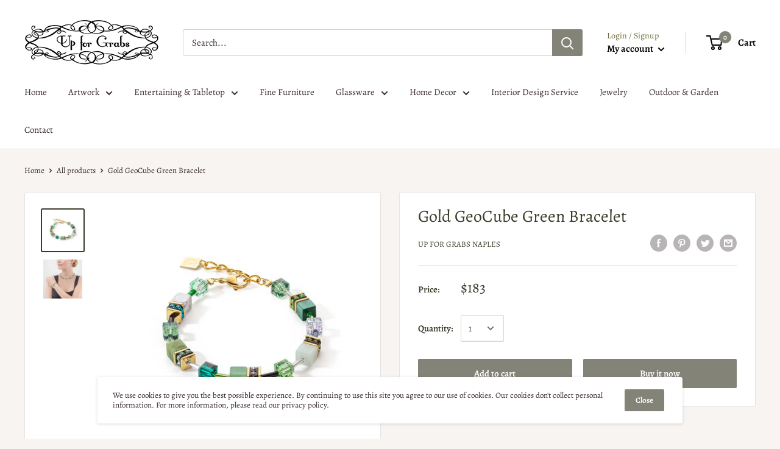

--- FILE ---
content_type: text/javascript
request_url: https://www.upforgrabsnaples.com/cdn/shop/t/2/assets/custom.js?v=90373254691674712701586390384
body_size: -785
content:
//# sourceMappingURL=/cdn/shop/t/2/assets/custom.js.map?v=90373254691674712701586390384
